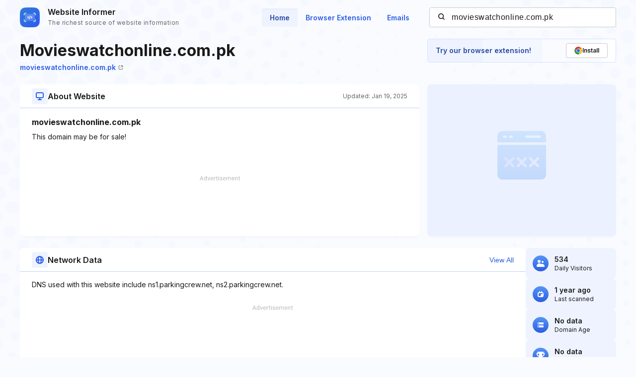

--- FILE ---
content_type: text/html; charset=utf-8
request_url: https://www.google.com/recaptcha/api2/aframe
body_size: 250
content:
<!DOCTYPE HTML><html><head><meta http-equiv="content-type" content="text/html; charset=UTF-8"></head><body><script nonce="BhKAQV_kTfyFJqscB-o73Q">/** Anti-fraud and anti-abuse applications only. See google.com/recaptcha */ try{var clients={'sodar':'https://pagead2.googlesyndication.com/pagead/sodar?'};window.addEventListener("message",function(a){try{if(a.source===window.parent){var b=JSON.parse(a.data);var c=clients[b['id']];if(c){var d=document.createElement('img');d.src=c+b['params']+'&rc='+(localStorage.getItem("rc::a")?sessionStorage.getItem("rc::b"):"");window.document.body.appendChild(d);sessionStorage.setItem("rc::e",parseInt(sessionStorage.getItem("rc::e")||0)+1);localStorage.setItem("rc::h",'1768970580121');}}}catch(b){}});window.parent.postMessage("_grecaptcha_ready", "*");}catch(b){}</script></body></html>